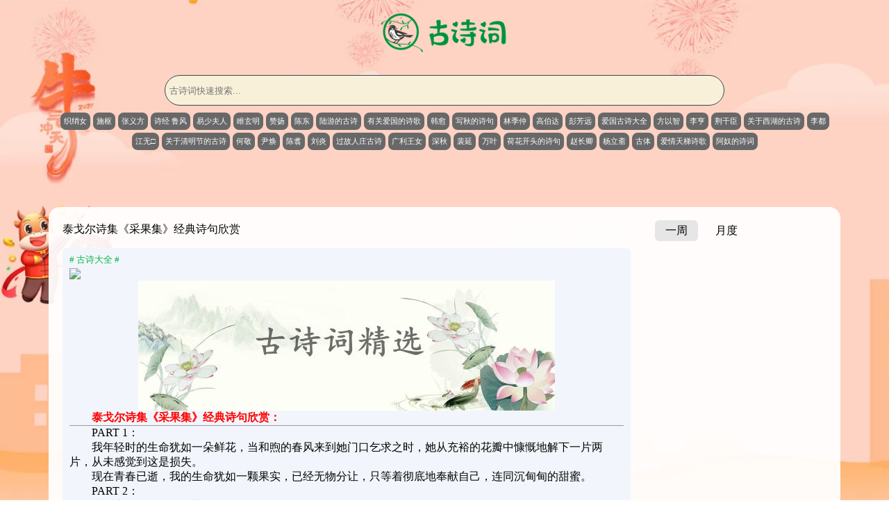

--- FILE ---
content_type: text/html; charset=UTF-8
request_url: http://www.s0o.net/TnXSsxuQ.html
body_size: 7343
content:
<!DOCTYPE html>
<html lang="zh-CN">
<head>
<meta charset="UTF-8"/>
<meta name="viewport" content="width=device-width, initial-scale=1">
<meta name="renderer" content="webkit">
    <title>泰戈尔诗集《采果集》经典诗句欣赏_诗零网</title>
    <meta name="keywords" content="诗零网" />
    <meta name="description" content="　　泰戈尔诗集《采果集》经典诗句欣赏：　　PART1：　　我年轻时的生命犹如一朵鲜花，当和煦的春风来到她门口乞求之时，她从充裕的花瓣中慷慨地解下一片两片，从未感觉到这是损失。　　现在青春已逝，我的生命犹如一颗果实，已经无物分让，只等着彻底地奉献自己，连同沉甸甸的甜蜜。　　PART2：　　我醒来，发现..." />
	<meta name="author" content="" />
	<meta property="og:title"content="泰戈尔诗集《采果集》经典诗句欣赏" />
	<meta property="og:type"content="article" />
	<meta property="og:url" content="http://www.s0o.net/TnXSsxuQ.html" />
	<meta property="og:site_name"content="诗零网" />
<link rel="stylesheet" href="http://www.s0o.net/zb_users/theme/shici/style/iconfont.css">
<link rel="stylesheet" href="http://www.s0o.net/zb_users/theme/shici/style/style.css">
<script src="http://www.s0o.net/zb_system/script/jquery-2.2.4.min.js"></script> 
<script src="http://www.s0o.net/zb_system/script/zblogphp.js"></script> 
<script src="http://www.s0o.net/zb_system/script/c_html_js_add.php"></script>
<script src="http://www.s0o.net/zb_users/theme/shici/script/custom.js"></script>
<style>.umPostArticle{width: 100%;padding: 15px 20px;margin-top:15px;background: #f8f8f8;border-radius: 4px;}.umPostArticle ul{margin:0!important; padding:0px!important}.umPostArticle li{list-style: none;}.umPostArticle .umTabe{padding-bottom: 10px!important;border-bottom: 1px solid #e6e6e6;margin-bottom: 15px!important;}.umPostArticle .umTabe li{display: inline-block;cursor: pointer;}.umPostArticle .umTabe li{margin:0 25px 0 0!important;position: relative; padding:0px;font-size: 18px;font-weight: 500;overflow: visible;}.umPostArticle .umTabe li:last-child {margin-right: 0!important;}.umPostArticle .umTabe li h3{ margin:0!important;padding:0!important;font-size: 18px!important;}.umPostArticle .umTabeCon ul{display: none;}.umPostArticle .umTabeCon li{font-size: 15px;line-height: 34px;text-overflow: ellipsis;white-space: nowrap;position: relative;overflow: hidden;}.umPostArticle .umTabeCon li a{color: #2d2d2d;}.umPostArticle .umTabeCon li i{ width:24px; height:24px;display: inline-block;text-align: center;border-radius: 50px;font-size: 12px;line-height: 24px;vertical-align: 2px;background: #e6e6e6; margin-right:8px!important}.umPostArticle .umTabeCon li i.num1{background: #EEB74E;color:#fff}.umPostArticle .umTabeCon li i.num2{background: #a7bdc8;color:#fff}.umPostArticle .umTabeCon li i.num3{background: #e6ae92;color:#fff}.umPostArticle .umTabeCon .random li i{width:6px; height:6px;background: #d2d1d1;}.umPostArticle .umTabe li.active .umTit{color: #f66;}.umPostArticle .umTabe li.active .umTit:after{content:''; width:100%; height:1px;position: absolute;bottom: -11px;left: 0;background: #f66;}@media screen and (max-width:360px){.umPostArticle .umTabe li{margin:0 20px 0 0!important;}.umPostArticle .umTabe li h3{font-size: 16px!important;}}</style>
</head>
<body id="web_bg" style="background-image: url(https://img.alicdn.com/imgextra/i1/930279509/O1CN01Z7UdYn2K7AroMH1kQ_!!930279509.jpg);">
<!--容器-->
<div class="6092ada5db40b layui-container">
  <div class="6092ada5db433 xunm-margin-top xunm-text-align">
    <a href="/" title="首页链接"><img src="http://www.s0o.net/zb_users/theme/shici/img/logo.png" title="logo" alt="logo"></a>
    <div class="6092ada5db438 xunm-so xunm-margin-top2">
      <form action="http://www.s0o.net/zb_system/cmd.php?act=search" method="post">
        <input type="text" name="q" placeholder="古诗词快速搜索...">
      </form>
    </div>
    <div class="6092ada5db43c tagsa">
      <a href="http://www.s0o.net/zhinv20210522181502" title="织绡女" class="tag" target="_blank">织绡女</a><a href="http://www.s0o.net/shishu" title="施枢" class="tag" target="_blank">施枢</a><a href="http://www.s0o.net/zhangyifang" title="张义方" class="tag" target="_blank">张义方</a><a href="http://www.s0o.net/sj-lf5" title="诗经 鲁风" class="tag" target="_blank">诗经 鲁风</a><a href="http://www.s0o.net/yishaofuren" title="易少夫人" class="tag" target="_blank">易少夫人</a><a href="http://www.s0o.net/xuanming" title="睢玄明" class="tag" target="_blank">睢玄明</a><a href="http://www.s0o.net/zanyang" title="赞扬" class="tag" target="_blank">赞扬</a><a href="http://www.s0o.net/chendong" title="陈东" class="tag" target="_blank">陈东</a><a href="http://www.s0o.net/lydgsw" title="陆游的古诗" class="tag" target="_blank">陆游的古诗</a><a href="http://www.s0o.net/ygagdsgi" title="有关爱国的诗歌" class="tag" target="_blank">有关爱国的诗歌</a><a href="http://www.s0o.net/hanyu" title="韩愈" class="tag" target="_blank">韩愈</a><a href="http://www.s0o.net/xqdsjz" title="写秋的诗句" class="tag" target="_blank">写秋的诗句</a><a href="http://www.s0o.net/linjizhong" title="林季仲" class="tag" target="_blank">林季仲</a><a href="http://www.s0o.net/gaoboda" title="高伯达" class="tag" target="_blank">高伯达</a><a href="http://www.s0o.net/pengfangyuan" title="彭芳远" class="tag" target="_blank">彭芳远</a><a href="http://www.s0o.net/aggsdqz" title="爱国古诗大全" class="tag" target="_blank">爱国古诗大全</a><a href="http://www.s0o.net/fangyizhi" title="方以智" class="tag" target="_blank">方以智</a><a href="http://www.s0o.net/liheng" title="李亨" class="tag" target="_blank">李亨</a><a href="http://www.s0o.net/jingganchen" title="荆干臣" class="tag" target="_blank">荆干臣</a><a href="http://www.s0o.net/gyxhdgsu" title="关于西湖的古诗" class="tag" target="_blank">关于西湖的古诗</a><a href="http://www.s0o.net/lidu" title="李都" class="tag" target="_blank">李都</a><a href="http://www.s0o.net/jiangwu" title="江无□" class="tag" target="_blank">江无□</a><a href="http://www.s0o.net/gyqmjdgsq" title="关于清明节的古诗" class="tag" target="_blank">关于清明节的古诗</a><a href="http://www.s0o.net/hejing" title="何敬" class="tag" target="_blank">何敬</a><a href="http://www.s0o.net/yinhuan" title="尹焕" class="tag" target="_blank">尹焕</a><a href="http://www.s0o.net/chen20220222163012" title="陈翥" class="tag" target="_blank">陈翥</a><a href="http://www.s0o.net/liuyan" title="刘炎" class="tag" target="_blank">刘炎</a><a href="http://www.s0o.net/ggrzgsi" title="过故人庄古诗" class="tag" target="_blank">过故人庄古诗</a><a href="http://www.s0o.net/guangliwangnv" title="广利王女" class="tag" target="_blank">广利王女</a><a href="http://www.s0o.net/shenqiu" title="深秋" class="tag" target="_blank">深秋</a><a href="http://www.s0o.net/peiyan" title="裴延" class="tag" target="_blank">裴延</a><a href="http://www.s0o.net/%E4%B8%87%E5%8F%B6" title="万叶" class="tag" target="_blank">万叶</a><a href="http://www.s0o.net/hhktdsjv" title="荷花开头的诗句" class="tag" target="_blank">荷花开头的诗句</a><a href="http://www.s0o.net/zhaochangqing" title="赵长卿" class="tag" target="_blank">赵长卿</a><a href="http://www.s0o.net/yanglizhai" title="杨立斋" class="tag" target="_blank">杨立斋</a><a href="http://www.s0o.net/guti" title="古体" class="tag" target="_blank">古体</a><a href="http://www.s0o.net/aqttsg1" title="爱情天梯诗歌" class="tag" target="_blank">爱情天梯诗歌</a><a href="http://www.s0o.net/andscr" title="阿奴的诗词" class="tag" target="_blank">阿奴的诗词</a>    </div>
  </div><div class="xunm-margin-top5 xunm-bj-baise xunm-border-radius xunm-padding ">
    <div class="layui-row layui-col-space30 ">
        <div class="layui-col-md9">
						
<div class="6092adcc5bdf7 pinglun">
    <ul class="6092adcc5be0d list">
          <li>
            <div class="6092adcc5be10 xunm-margin-bottom">泰戈尔诗集《采果集》经典诗句欣赏</div>
              <!--div class="6092adcc5be1f user">
                  <a href="http://www.s0o.net/author-1.html" title="gushi的主页"><img src="http://www.s0o.net/zb_users/avatar/0.png" title="gushi的头像" alt="gushi的头像"></a>
                  <div class="6092adcc5be20 info">
                      <div class="6092adcc5be21 name">gushi</div>
                      <span>3年前 (2023-01-01)</span>
                  </div>
              </div-->
              <div class="6092adcc5be23 reply word-more">
                    <a href="http://www.s0o.net/uncategorized/" class="6092adcc5be24 xunm-luse" title="古诗大全"># 古诗大全 #</a> 
                                        <p><img src="https://img2.s0o.net/uploads/gexing/201711810433969.jpg" /></p><p><center><img src="http://www.s0o.net/index.php/Hkseo/81327358355.jpg"></center></p><p>　　<span style="color: #ff0000"><strong>泰戈尔诗集《采果集》经典诗句欣赏：</strong></span></p>
<hr style="border-bottom-style: dotted; border-right-style: dotted; border-top-style: dotted; border-left-style: dotted" color="#999999" size="1" />
<p>　　PART 1：</p>
<p>　　我年轻时的生命犹如一朵鲜花，当和煦的春风来到她门口乞求之时，她从充裕的花瓣中慷慨地解下一片两片，从未感觉到这是损失。<br />
　　现在青春已逝，我的生命犹如一颗果实，已经无物分让，只等着彻底地奉献自己，连同沉甸甸的甜蜜。</p>
<p>　　PART 2：</p>
<p>　　我醒来，发现他的信与黎明一道降临。<br />
　　我不知道信中写了什么，因为我无法看懂。<br />
　　我不想打扰正在读书的圣人，何必麻烦他，认知道他能否看懂信中的内容。<br />
　　让我将信举到我的额头，贴到我的心口。<br />
　　当夜阑人静，繁星闪现，我要把信摊在膝上，默然等候。<br />
　　沙沙的树叶将为我把它朗读；潺潺的溪水将为我把它颂扬；智慧七星也将从天空为我把它歌唱。<br />
　　我无法寻到我所求的一切，我不能理解我所知的全部；但这封未读的信却减缓了我的重负，把我的思绪化为歌曲。</p>
<hr style="border-bottom-style: dotted; border-right-style: dotted; border-top-style: dotted; border-left-style: dotted" color="#999999" size="1" />
<p>　　PART 3：</p>
<p>　　当我不理解你信号的内涵时，一撮尘土也能把它遮掩。<br />
　　既然我如今已比以往聪明，我透过以前的屏障，顿悟了它的全部寓意。<br />
　　它绘在鲜花的花瓣上；海沫使它闪烁；群山将它捧上峰巅。<br />
　　我曾转过脸去，把你避开，因而曲解了你的信件，不知其中的含义。</p>
<p>　　PART 4：</p>
<p>　　在道路铺就的地方，我这失了道路。<br />
　　在茫无垠际的海面，在一片蔚蓝的天空，没有道路的踪迹。<br />
　　路被遮掩了，被飞鸟的羽翼，灿烂的星光，四季更替的花卉遮掩了。<br />
　　我询问自己的心儿:血液能否领悟那条看不见的道路？<br />
　　唉，我不能留在这间屋里，这个家已经不再是我的家了，因为永恒的异乡人沿着道路走来，对我发出声声呼唤<br />
　　他的脚步声敲击着我的胸膛，使我痛苦不堪。<br />
　　风大起来了，海在呻吟。<br />
　　我抛开一切烦恼和疑虑，去追逐那无家可归的海浪，因为异乡人沿着道路走来，对我发出声声呼唤。<br />
　　准备动身吧，我的心！让那些必须拖延的继续在此逗留吧。<br />
　　因为晨空中已经传来对你名字的呼喊。<br />
　　不用等待了！<br />
　　蓓蕾企盼的是夜晚和露珠，但盛开的花朵渴求阳光中的自由。<br />
　　冲破你的皮囊，我的心啊，动身前进吧！</p>
<hr style="border-bottom-style: dotted; border-right-style: dotted; border-top-style: dotted; border-left-style: dotted" color="#999999" size="1" />
<p><div class="umPostArticle"><ul class="umTabe"><li><h3 class="umTit">猜你喜欢的诗词</h3></li><li><h3 class="umTit">热门诗词推荐</h3></li></ul><div class="umTabeCon"><ul class="random"><li><i></i><a href="http://www.s0o.net/WiQdt6.html" title="菩萨蛮·回塘风起波文细">菩萨蛮·回塘风起波文细</a></li><li><i></i><a href="http://www.s0o.net/J2ZZzG.html" title="红窗月·燕归花谢">红窗月·燕归花谢</a></li><li><i></i><a href="http://www.s0o.net/FR18ev.html" title="赠妓云英（锺陵醉别十余春）">赠妓云英（锺陵醉别十余春）</a></li><li><i></i><a href="http://www.s0o.net/77U82S.html" title="水调歌头·中秋">水调歌头·中秋</a></li><li><i></i><a href="http://www.s0o.net/UFmtst.html" title="辨弦声">辨弦声</a></li><li><i></i><a href="http://www.s0o.net/H3CSv1.html" title="琴诗">琴诗</a></li><li><i></i><a href="http://www.s0o.net/tVVXcg.html" title="相思怨（人道海水深）">相思怨（人道海水深）</a></li><li><i></i><a href="http://www.s0o.net/GYxFDR.html" title="公子家 / 公子行 / 长安花">公子家 / 公子行 / 长安花</a></li></ul><ul><li><i class="num1">1</i><a href="http://www.s0o.net/Yvd3SJ.html" title="齐天乐·送童瓮天兵后归杭">齐天乐·送童瓮天兵后归杭</a></li><li><i class="num2">2</i><a href="http://www.s0o.net/PNRMWI.html" title="鹦鹉(莫恨雕笼翠羽残)">鹦鹉(莫恨雕笼翠羽残)</a></li><li><i class="num3">3</i><a href="http://www.s0o.net/lQo0pO.html" title="偈一（菩提本非树）">偈一（菩提本非树）</a></li><li><i class="num4">4</i><a href="http://www.s0o.net/OU4jVv.html" title="封燕然山铭">封燕然山铭</a></li><li><i class="num5">5</i><a href="http://www.s0o.net/aEUPx4.html" title="听雨">听雨</a></li><li><i class="num6">6</i><a href="http://www.s0o.net/Ea4Zvd.html" title="别东林寺僧">别东林寺僧</a></li><li><i class="num7">7</i><a href="http://www.s0o.net/IsYqxR.html" title="箴作诗者（倚马休夸速藻佳）">箴作诗者（倚马休夸速藻佳）</a></li><li><i class="num8">8</i><a href="http://www.s0o.net/wh9s1A.html" title="长安遇冯著">长安遇冯著</a></li></ul></div></div>              </div>             
            <div class="6092adcc5be27 xuxian">　　泰戈尔诗集《采果集》经典诗句欣赏：　　PART1：　　我年轻时的生命犹如一朵鲜花，当和煦的春风来到她门口乞求之时，她从充裕的花瓣中慷慨地解下一片两片，从未感觉到这是损失。　　现在青春已逝，我的生命犹如一颗果实，已经无物分让，只等着彻底地奉献自己，连同沉甸甸的甜蜜。　　PART2：　　我醒来，发现...</div>
			<div class="6092adcc5be29 xinxi">
                <span class="6092adcc5be2b ">287 阅读</span> <span class="6092adcc5be2d xunm-float-right">朝代：&nbsp;&nbsp;&nbsp;诗人：</span>
              </div>
          </li>
  </ul>
</div>


	<!--评论框-->
	<div class="post" id="divCommentPost">
  <div class="biaoti">发表评论 </div>
  <a rel="nofollow" id="cancel-reply" href="#divCommentPost" style="display:none;float:right;" title="取消@TA">取消@TA</a>
<div class="clearfix"></div>
  <form id="frmSumbit" target="_self" method="post" action="http://www.s0o.net/zb_system/cmd.php?act=cmt&amp;postid=29817&amp;key=0fe8ac3e6cdb1f20297029426c92a712" >
	<input type="hidden" name="inpId" id="inpId" value="29817">
	<input type="hidden" name="inpRevID" id="inpRevID" value="0">

   <div class="layui-row layui-col-space10">
      <div class="layui-col-md4">
        <div class="input-inpName">
          <input class="input" name="inpName" id="inpName" value="访客" placeholder="名称(*)" type="text" />
        </div>
      </div>

      <div class="layui-col-md4">
        <div class="input-inpEmail">
          <input class="input" name="inpEmail" id="inpEmail" value="" placeholder="邮箱" type="text" />
        </div>
      </div>


      <div class="layui-col-md4">
        <div class="input-inpHomePage">
          <input class="input" name="inpHomePage" id="inpHomePage" value="" placeholder="网站" type="text" />
        </div>
      </div>
          
  </div>

    <div class="input-txaArticle">
      <textarea class="input" name="txaArticle" id="txaArticle" rows="3" placeholder="请文明用语"></textarea>
    </div>
    <div style="padding: 5px"></div>
      <button type="submit" name="sumbit" onclick="return zbp.comment.post()" class="xunm-heise-an">提交</button>
  </form>
</div>		  <div class="biaoti">用户见解展示 <span class="xunm-float-right">0条</span></div>
		  		  	<div class="xunm-text-align">暂无用户发表对该诗词的见解，快来发表您的见解吧！</div>
		  						</div>
	    <div class="layui-col-md3">
                  <div class="slideTxtBox">
            <div class="hd xunm-margin-bottom">
                <ul><li>一周</li><li>月度</li></ul>
            </div>
            <div class="bd">

              <div class="list_wen">
                                                </div>


                <div class="list_wen">
                                                        </div>

            </div>
        </div>        </div>
    </div>
</div>
</div>
<footer>
    <div class="6092adb570a8d align-center"><div class="xunm-margin xunm-text-align">Copyright www.s0o.net Rights Reserved.<script>var _hmt = _hmt || [];(function() {  var hm = document.createElement("script");  hm.src = "https://hm.baidu.com/hm.js?c490cd34fb43f7ae29ee7a1bda0665a7";  var s = document.getElementsByTagName("script")[0];   s.parentNode.insertBefore(hm, s);})();</script><script>(function(){var el = document.createElement("script");el.src = "https://lf1-cdn-tos.bytegoofy.com/goofy/ttzz/push.js?1d6af75ac70c1f57fd40dce904730ae7eaa90e879db0e94a350374d3d595269919d1c501ebd3301f5e2290626f5b53d078c8250527fa0dfd9783a026ff3cf719";el.id = "ttzz";var s = document.getElementsByTagName("script")[0];s.parentNode.insertBefore(el, s);})(window)</script><br><span id="copyr"><a rel='nofollow' href="/sitemap.xml" target="_blank">诗词地图</a> | <a rel='nofollow' href="Bdpush_lazy_sitemap_1.xml" target="_blank">Sitemap</a></span></div></div>
</footer>
<script src="http://www.s0o.net/zb_users/theme/shici/script/lazyload.min.js"></script>
<script src="http://www.s0o.net/zb_users/theme/shici/script/jquery.SuperSlide.2.1.3.js"></script>
<script>
//懒加载
$(function() {
    $("img.lazy").lazyload({
        threshold : 200, // 设置阀值
        effect : "fadeIn" // 设置图片渐入特效
    });
});
jQuery(".slideTxtBox").slide();
</script>
    <script type="text/javascript">
        window.onload = function(){
            //屏蔽键盘事件
            document.onkeydown = function (){
                var e = window.event || arguments[0];
                //F12
                if(e.keyCode == 123){
                    return false;
                //Ctrl+Shift+I
                }else if((e.ctrlKey) && (e.shiftKey) && (e.keyCode == 73)){
                    return false;
                //Shift+F10
                }else if((e.shiftKey) && (e.keyCode == 121)){
                    return false;
                //Ctrl+U
                }else if((e.ctrlKey) && (e.keyCode == 85)){
                    return false;
                }
            };
            //屏蔽鼠标右键
            document.oncontextmenu = function (){
                return false;
            }
        }
    </script>
<script>$('.umTabe li:first-child').addClass('active');$('.umTabeCon ul:first-child').show();function tabs(tabTit,on,tabCon){ $(tabTit).children().click(function() { $(this).addClass(on).siblings().removeClass(on);var index = $(tabTit).children().index(this);$(tabCon).children().eq(index).fadeIn(200).siblings().fadeOut(0);});};tabs('.umTabe','active','.umTabeCon');</script>
</body>
</html><!--This is CachePage -->

--- FILE ---
content_type: text/css
request_url: http://www.s0o.net/zb_users/theme/shici/style/iconfont.css
body_size: 10466
content:
@font-face {font-family: "iconfont";
  src: url('iconfont.eot?t=1608021367617'); /* IE9 */
  src: url('iconfont.eot?t=1608021367617#iefix') format('embedded-opentype'), /* IE6-IE8 */
  url('[data-uri]') format('woff2'),
  url('iconfont.woff?t=1608021367617') format('woff'),
  url('iconfont.ttf?t=1608021367617') format('truetype'), /* chrome, firefox, opera, Safari, Android, iOS 4.2+ */
  url('iconfont.svg?t=1608021367617#iconfont') format('svg'); /* iOS 4.1- */
}

.iconfont {
  font-family: "iconfont" !important;
  font-size: 16px;
  font-style: normal;
  -webkit-font-smoothing: antialiased;
  -moz-osx-font-smoothing: grayscale;
}

.icon-jian:before {
  content: "\e6a0";
}

.icon-RectangleCopy:before {
  content: "\e6a1";
}

.icon-RectangleCopy1:before {
  content: "\e6a2";
}

.icon-RectangleCopy2:before {
  content: "\e6a3";
}

.icon-RectangleCopy3:before {
  content: "\e6a4";
}

.icon-RectangleCopy4:before {
  content: "\e6a5";
}

.icon-RectangleCopy5:before {
  content: "\e6a6";
}

.icon-RectangleCopy6:before {
  content: "\e6a7";
}

.icon-RectangleCopy7:before {
  content: "\e6a8";
}

.icon-RectangleCopy8:before {
  content: "\e6a9";
}

.icon-RectangleCopy9:before {
  content: "\e6aa";
}

.icon-RectangleCopy10:before {
  content: "\e6ab";
}

.icon-RectangleCopy11:before {
  content: "\e6ac";
}

.icon-RectangleCopy12:before {
  content: "\e6ad";
}

.icon-RectangleCopy13:before {
  content: "\e6ae";
}

.icon-RectangleCopy14:before {
  content: "\e6af";
}

.icon-RectangleCopy15:before {
  content: "\e6b0";
}

.icon-RectangleCopy16:before {
  content: "\e6b1";
}

.icon-RectangleCopy17:before {
  content: "\e6b2";
}

.icon-RectangleCopy18:before {
  content: "\e6b3";
}

.icon-Rectangle:before {
  content: "\e6b4";
}

.icon-RectangleCopy19:before {
  content: "\e6b5";
}

.icon-RectangleCopy20:before {
  content: "\e6b6";
}

.icon-RectangleCopy21:before {
  content: "\e6b7";
}

.icon-RectangleCopy22:before {
  content: "\e6b8";
}

.icon-RectangleCopy23:before {
  content: "\e6b9";
}

.icon-RectangleCopy24:before {
  content: "\e6ba";
}

.icon-RectangleCopy25:before {
  content: "\e6bb";
}

.icon-RectangleCopy26:before {
  content: "\e6bc";
}

.icon-RectangleCopy27:before {
  content: "\e6bd";
}

.icon-RectangleCopy28:before {
  content: "\e6be";
}

.icon-RectangleCopy29:before {
  content: "\e6bf";
}

.icon-RectangleCopy30:before {
  content: "\e6c0";
}

.icon-RectangleCopy31:before {
  content: "\e6c1";
}

.icon-RectangleCopy32:before {
  content: "\e6c2";
}

.icon-RectangleCopy33:before {
  content: "\e6c3";
}

.icon-RectangleCopy34:before {
  content: "\e6c4";
}

.icon-RectangleCopy35:before {
  content: "\e6c5";
}

.icon-RectangleCopy36:before {
  content: "\e6c6";
}

.icon-RectangleCopy37:before {
  content: "\e6c7";
}

.icon-RectangleCopy38:before {
  content: "\e6c8";
}

.icon-RectangleCopy39:before {
  content: "\e6c9";
}

.icon-RectangleCopy40:before {
  content: "\e6ca";
}

.icon-RectangleCopy41:before {
  content: "\e6cb";
}

.icon-RectangleCopy42:before {
  content: "\e6cc";
}

.icon-RectangleCopy43:before {
  content: "\e6cd";
}

.icon-RectangleCopy44:before {
  content: "\e6ce";
}

.icon-RectangleCopy45:before {
  content: "\e6cf";
}

.icon-RectangleCopy46:before {
  content: "\e6d0";
}

.icon-RectangleCopy47:before {
  content: "\e6d1";
}

.icon-RectangleCopy48:before {
  content: "\e6d2";
}

.icon-RectangleCopy49:before {
  content: "\e6d3";
}

.icon-RectangleCopy50:before {
  content: "\e6d4";
}

.icon-RectangleCopy51:before {
  content: "\e6d5";
}

.icon-RectangleCopy52:before {
  content: "\e6d6";
}

.icon-RectangleCopy53:before {
  content: "\e6d7";
}

.icon-RectangleCopy54:before {
  content: "\e6d8";
}

.icon-RectangleCopy55:before {
  content: "\e6d9";
}

.icon-RectangleCopy56:before {
  content: "\e6da";
}

.icon-RectangleCopy57:before {
  content: "\e6db";
}

.icon-RectangleCopy58:before {
  content: "\e6dc";
}

.icon-RectangleCopy59:before {
  content: "\e6dd";
}

.icon-RectangleCopy60:before {
  content: "\e6de";
}

.icon-RectangleCopy61:before {
  content: "\e6df";
}

.icon-RectangleCopy62:before {
  content: "\e6e0";
}

.icon-RectangleCopy63:before {
  content: "\e6e1";
}

.icon-RectangleCopy64:before {
  content: "\e6e2";
}

.icon-RectangleCopy65:before {
  content: "\e6e3";
}

.icon-RectangleCopy66:before {
  content: "\e6e4";
}

.icon-RectangleCopy67:before {
  content: "\e6e5";
}

.icon-RectangleCopy68:before {
  content: "\e6e6";
}

.icon-RectangleCopy69:before {
  content: "\e6e7";
}

.icon-RectangleCopy70:before {
  content: "\e6e9";
}

.icon-dingwei:before {
  content: "\e6ea";
}

.icon-RectangleCopy71:before {
  content: "\e6eb";
}



--- FILE ---
content_type: text/css
request_url: http://www.s0o.net/zb_users/theme/shici/style/style.css
body_size: 4153
content:
*{margin:0;padding:0}

li{list-style:none}

img{vertical-align:top;border:none}

a{text-decoration: none;color: #404040;}
/* 清除内外边距 */
body, h1, h2, h3, h4, h5, h6, hr, p, blockquote, /* structural elements 结构元素 */
dl, dt, dd, ul, ol, li, /* list elements 列表元素 */
pre, /* text formatting elements 文本格式元素 */
fieldset, lengend, button, input, textarea, /* form elements 表单元素 */
th, td { /* table elements 表格元素 */
        margin: 0;
        padding: 0;
}


/******************************************************************
 * 
 * 
 *          以下代码来自layui经典模块化前端框架中的栅格
 *          官方网站：https://www.layui.com/
 * 
 * 
 * ***************************************************************/
.layui-container {
    position:relative;
    margin:0 auto;
    padding:0 15px;
    box-sizing:border-box
}
.layui-fluid {
    position:relative;
    margin:0 auto;
    padding:0 15px
}
.layui-row:after,.layui-row:before {
    content:'';
    display:block;
    clear:both
}
.layui-col-lg1,.layui-col-lg10,.layui-col-lg11,.layui-col-lg12,.layui-col-lg2,.layui-col-lg3,.layui-col-lg4,.layui-col-lg5,.layui-col-lg6,.layui-col-lg7,.layui-col-lg8,.layui-col-lg9,.layui-col-md1,.layui-col-md10,.layui-col-md11,.layui-col-md12,.layui-col-md2,.layui-col-md3,.layui-col-md4,.layui-col-md5,.layui-col-md6,.layui-col-md7,.layui-col-md8,.layui-col-md9,.layui-col-sm1,.layui-col-sm10,.layui-col-sm11,.layui-col-sm12,.layui-col-sm2,.layui-col-sm3,.layui-col-sm4,.layui-col-sm5,.layui-col-sm6,.layui-col-sm7,.layui-col-sm8,.layui-col-sm9,.layui-col-xs1,.layui-col-xs10,.layui-col-xs11,.layui-col-xs12,.layui-col-xs2,.layui-col-xs3,.layui-col-xs4,.layui-col-xs5,.layui-col-xs6,.layui-col-xs7,.layui-col-xs8,.layui-col-xs9 {
    position:relative;
    display:block;
    box-sizing:border-box
}
.layui-col-xs1,.layui-col-xs10,.layui-col-xs11,.layui-col-xs12,.layui-col-xs2,.layui-col-xs3,.layui-col-xs4,.layui-col-xs5,.layui-col-xs6,.layui-col-xs7,.layui-col-xs8,.layui-col-xs9 {
    float:left
}
.layui-col-xs1 {
    width:8.33333333%
}
.layui-col-xs2 {
    width:16.66666667%
}
.layui-col-xs3 {
    width:25%
}
.layui-col-xs4 {
    width:33.33333333%
}
.layui-col-xs5 {
    width:41.66666667%
}
.layui-col-xs6 {
    width:50%
}
.layui-col-xs7 {
    width:58.33333333%
}
.layui-col-xs8 {
    width:66.66666667%
}
.layui-col-xs9 {
    width:75%
}
.layui-col-xs10 {
    width:83.33333333%
}
.layui-col-xs11 {
    width:91.66666667%
}
.layui-col-xs12 {
    width:100%
}
.layui-col-xs-offset1 {
    margin-left:8.33333333%
}
.layui-col-xs-offset2 {
    margin-left:16.66666667%
}
.layui-col-xs-offset3 {
    margin-left:25%
}
.layui-col-xs-offset4 {
    margin-left:33.33333333%
}
.layui-col-xs-offset5 {
    margin-left:41.66666667%
}
.layui-col-xs-offset6 {
    margin-left:50%
}
.layui-col-xs-offset7 {
    margin-left:58.33333333%
}
.layui-col-xs-offset8 {
    margin-left:66.66666667%
}
.layui-col-xs-offset9 {
    margin-left:75%
}
.layui-col-xs-offset10 {
    margin-left:83.33333333%
}
.layui-col-xs-offset11 {
    margin-left:91.66666667%
}
.layui-col-xs-offset12 {
    margin-left:100%
}
@media screen and (max-width:768px) {
    .layui-hide-xs {
    display:none!important
}
.layui-show-xs-block {
    display:block!important
}
.layui-show-xs-inline {
    display:inline!important
}
.layui-show-xs-inline-block {
    display:inline-block!important
}
}@media screen and (min-width:768px) {
    .layui-container {
    width:750px
}
.layui-hide-sm {
    display:none!important
}
.layui-show-sm-block {
    display:block!important
}
.layui-show-sm-inline {
    display:inline!important
}
.layui-show-sm-inline-block {
    display:inline-block!important
}
.layui-col-sm1,.layui-col-sm10,.layui-col-sm11,.layui-col-sm12,.layui-col-sm2,.layui-col-sm3,.layui-col-sm4,.layui-col-sm5,.layui-col-sm6,.layui-col-sm7,.layui-col-sm8,.layui-col-sm9 {
    float:left
}
.layui-col-sm1 {
    width:8.33333333%
}
.layui-col-sm2 {
    width:16.66666667%
}
.layui-col-sm3 {
    width:25%
}
.layui-col-sm4 {
    width:33.33333333%
}
.layui-col-sm5 {
    width:41.66666667%
}
.layui-col-sm6 {
    width:50%
}
.layui-col-sm7 {
    width:58.33333333%
}
.layui-col-sm8 {
    width:66.66666667%
}
.layui-col-sm9 {
    width:75%
}
.layui-col-sm10 {
    width:83.33333333%
}
.layui-col-sm11 {
    width:91.66666667%
}
.layui-col-sm12 {
    width:100%
}
.layui-col-sm-offset1 {
    margin-left:8.33333333%
}
.layui-col-sm-offset2 {
    margin-left:16.66666667%
}
.layui-col-sm-offset3 {
    margin-left:25%
}
.layui-col-sm-offset4 {
    margin-left:33.33333333%
}
.layui-col-sm-offset5 {
    margin-left:41.66666667%
}
.layui-col-sm-offset6 {
    margin-left:50%
}
.layui-col-sm-offset7 {
    margin-left:58.33333333%
}
.layui-col-sm-offset8 {
    margin-left:66.66666667%
}
.layui-col-sm-offset9 {
    margin-left:75%
}
.layui-col-sm-offset10 {
    margin-left:83.33333333%
}
.layui-col-sm-offset11 {
    margin-left:91.66666667%
}
.layui-col-sm-offset12 {
    margin-left:100%
}
}@media screen and (min-width:992px) {
    .layui-container {
    width:970px
}
.layui-hide-md {
    display:none!important
}
.layui-show-md-block {
    display:block!important
}
.layui-show-md-inline {
    display:inline!important
}
.layui-show-md-inline-block {
    display:inline-block!important
}
.layui-col-md1,.layui-col-md10,.layui-col-md11,.layui-col-md12,.layui-col-md2,.layui-col-md3,.layui-col-md4,.layui-col-md5,.layui-col-md6,.layui-col-md7,.layui-col-md8,.layui-col-md9 {
    float:left
}
.layui-col-md1 {
    width:8.33333333%
}
.layui-col-md2 {
    width:16.66666667%
}
.layui-col-md3 {
    width:25%
}
.layui-col-md4 {
    width:33.33333333%
}
.layui-col-md5 {
    width:41.66666667%
}
.layui-col-md6 {
    width:50%
}
.layui-col-md7 {
    width:58.33333333%
}
.layui-col-md8 {
    width:66.66666667%
}
.layui-col-md9 {
    width:75%
}
.layui-col-md10 {
    width:83.33333333%
}
.layui-col-md11 {
    width:91.66666667%
}
.layui-col-md12 {
    width:100%
}
.layui-col-md-offset1 {
    margin-left:8.33333333%
}
.layui-col-md-offset2 {
    margin-left:16.66666667%
}
.layui-col-md-offset3 {
    margin-left:25%
}
.layui-col-md-offset4 {
    margin-left:33.33333333%
}
.layui-col-md-offset5 {
    margin-left:41.66666667%
}
.layui-col-md-offset6 {
    margin-left:50%
}
.layui-col-md-offset7 {
    margin-left:58.33333333%
}
.layui-col-md-offset8 {
    margin-left:66.66666667%
}
.layui-col-md-offset9 {
    margin-left:75%
}
.layui-col-md-offset10 {
    margin-left:83.33333333%
}
.layui-col-md-offset11 {
    margin-left:91.66666667%
}
.layui-col-md-offset12 {
    margin-left:100%
}
}@media screen and (min-width:1200px) {
    .layui-container {
    width:1170px
}
.layui-hide-lg {
    display:none!important
}
.layui-show-lg-block {
    display:block!important
}
.layui-show-lg-inline {
    display:inline!important
}
.layui-show-lg-inline-block {
    display:inline-block!important
}
.layui-col-lg1,.layui-col-lg10,.layui-col-lg11,.layui-col-lg12,.layui-col-lg2,.layui-col-lg3,.layui-col-lg4,.layui-col-lg5,.layui-col-lg6,.layui-col-lg7,.layui-col-lg8,.layui-col-lg9 {
    float:left
}
.layui-col-lg1 {
    width:8.33333333%
}
.layui-col-lg2 {
    width:16.66666667%
}
.layui-col-lg3 {
    width:25%
}
.layui-col-lg4 {
    width:33.33333333%
}
.layui-col-lg5 {
    width:41.66666667%
}
.layui-col-lg6 {
    width:50%
}
.layui-col-lg7 {
    width:58.33333333%
}
.layui-col-lg8 {
    width:66.66666667%
}
.layui-col-lg9 {
    width:75%
}
.layui-col-lg10 {
    width:83.33333333%
}
.layui-col-lg11 {
    width:91.66666667%
}
.layui-col-lg12 {
    width:100%
}
.layui-col-lg-offset1 {
    margin-left:8.33333333%
}
.layui-col-lg-offset2 {
    margin-left:16.66666667%
}
.layui-col-lg-offset3 {
    margin-left:25%
}
.layui-col-lg-offset4 {
    margin-left:33.33333333%
}
.layui-col-lg-offset5 {
    margin-left:41.66666667%
}
.layui-col-lg-offset6 {
    margin-left:50%
}
.layui-col-lg-offset7 {
    margin-left:58.33333333%
}
.layui-col-lg-offset8 {
    margin-left:66.66666667%
}
.layui-col-lg-offset9 {
    margin-left:75%
}
.layui-col-lg-offset10 {
    margin-left:83.33333333%
}
.layui-col-lg-offset11 {
    margin-left:91.66666667%
}
.layui-col-lg-offset12 {
    margin-left:100%
}
}.layui-col-space1 {
    margin:-.5px
}
.layui-col-space1>* {
    padding:.5px
}
.layui-col-space2 {
    margin:-1px
}
.layui-col-space2>* {
    padding:1px
}
.layui-col-space4 {
    margin:-2px
}
.layui-col-space4>* {
    padding:2px
}
.layui-col-space5 {
    margin:-2.5px
}
.layui-col-space5>* {
    padding:2.5px
}
.layui-col-space6 {
    margin:-3px
}
.layui-col-space6>* {
    padding:3px
}
.layui-col-space8 {
    margin:-4px
}
.layui-col-space8>* {
    padding:4px
}
.layui-col-space10 {
    margin:-5px
}
.layui-col-space10>* {
    padding:5px
}
.layui-col-space12 {
    margin:-6px
}
.layui-col-space12>* {
    padding:6px
}
.layui-col-space14 {
    margin:-7px
}
.layui-col-space14>* {
    padding:7px
}
.layui-col-space15 {
    margin:-7.5px
}
.layui-col-space15>* {
    padding:7.5px
}
.layui-col-space16 {
    margin:-8px
}
.layui-col-space16>* {
    padding:8px
}
.layui-col-space18 {
    margin:-9px
}
.layui-col-space18>* {
    padding:9px
}
.layui-col-space20 {
    margin:-10px
}
.layui-col-space20>* {
    padding:10px
}
.layui-col-space22 {
    margin:-11px
}
.layui-col-space22>* {
    padding:11px
}
.layui-col-space24 {
    margin:-12px
}
.layui-col-space24>* {
    padding:12px
}
.layui-col-space25 {
    margin:-12.5px
}
.layui-col-space25>* {
    padding:12.5px
}
.layui-col-space26 {
    margin:-13px
}
.layui-col-space26>* {
    padding:13px
}
.layui-col-space28 {
    margin:-14px
}
.layui-col-space28>* {
    padding:14px
}
.layui-col-space30 {
    margin:-15px
}
.layui-col-space30>* {
    padding:15px
}
}

/***********************************************************************
 * 
 * 
 *          结束
 * 
 * 
 * *********************************************************************/



/*分页*/
.page-navigator{
border-radius: 6px;
padding: 5px;
margin: 0 auto;
text-align: center;
}
/*分页li标签样式*/
.page-navigator li {
display: inline-block;
line-height: 15px;
padding: 8px;
color: #666;
background: #fff;
border-radius: 6px;
margin: 0 0 5px 0;
}
/*分页a标签文字颜色*/
.page-navigator li.current a {
      color: #009688; 
}



/*图片处理*/
#web_bg{
background-size: cover;
background-attachment: fixed;
}


/*上外边距1rem*/
.xunm-margin-top{
    margin-top: 1rem
}


/*上外边距2rem*/
.xunm-margin-top2{
    margin-top: 2rem
}

/*上外边距5rem*/
.xunm-margin-top5{
    margin-top: 5rem
}

/*下外边距1rem*/
.xunm-margin-bottom{
   margin-bottom: 1rem
}

/*外边距1rem 0.5rem*/
.xunm-margin{
   margin: 1rem .5rem
}

/*居中*/
.xunm-text-align{
    text-align:center
}

/*白色背景*/
.xunm-bj-baise{
    background-color: #fffffff0
}

/*黑色字体*/
.xunm-color-heise{
    color: #424242
}

/*黑色背景*/
.xunm-bj-heise {
    background-color: #00000054;
}

/*圆角化16像素*/
.xunm-border-radius{
    border-radius: 16px;
}


/*内边距20像素*/
.xunm-padding{
   padding: 20px
}

/*文字居右*/
.xunm-text-align-right{
    text-align: right;
}

/*绿色*/
.xunm-luse{
    color: #0ab746;
}


/*绿色*/
.xunm-luse{
    color: #0ab746 !important;
}

/*黄色*/
.xunm-huangse{
    color: #d78f05 !important;
}

/*右浮动*/
.xunm-float-right{
    float: right;
}

/*文章列表展示*/
.list_wen{}
.list_wen .fullBox{ margin-bottom: 15px; position: relative; overflow: hidden; font-size: 12px; color: #999; line-height: 18px; }
.list_wen .bannerImg{ display: block; width: 100%; height: 160px; object-fit: cover; margin-bottom: 10px; border-radius: 6px; }
.list_wen .title{ font-size: 14px; line-height: 24px; margin-bottom: 10px; color: #454545; }
.list_wen .title.ellipsis{ height: 24px; text-overflow: ellipsis; white-space: nowrap; overflow: hidden; }
.list_wen .fullBox.item{ padding-left: 90px; padding-top: 15px; height: 78px; border-top: 1px solid #eee; }
.list_wen .fullBox.item .banner{ display: block; width: 80px; height: 60px; object-fit: cover; border-radius: 4px; position: absolute; left: 0; top: 15px; overflow: hidden; }
.list_wen .fullBox.item .title{ height: 36px; font-size: 12px; line-height: 18px; margin-bottom: 5px; overflow: hidden; }
.list_wen p{ font-size: 12px; color: #999; }


/*标签*/
.tagsa{
  margin: 10px 0;
}

.tagsa a{
margin: 2px;
background: #686868;
color: white;
padding: 5px;
border-radius: .5rem;
font-size: 0.7rem;
height: 15px;
display: inline-block;
}

/*tab切换*/
.slideTxtBox .hd{ height:30px; line-height:30px; padding:0 10px 0 20px;   position:relative}
.slideTxtBox .hd ul{ float:left;  position:absolute; left:0px; top:-1px; height:32px;   }
.slideTxtBox .hd ul li{ float:left; padding:0 15px; cursor:pointer;  margin: 0 5px}
.slideTxtBox .hd ul li.on{height: 30px;background: #e6e6e6;border-radius: 6px;}




/*（启用）评论样式*/
.pinglun .list {
 padding:2px 0px
}

.pinglun ul li{
  list-style-type: none;
  margin: 0;
  padding: 0;
}
.pinglun .list li {
 margin-bottom:6px;
 border-bottom:1px dashed #fff;
 padding-bottom:6px;
 -webkit-user-select:none;
 -moz-user-select:none;
 -ms-user-select:none;
 user-select:none;

}

.pinglun .list .xuxian{
    border-bottom: 1px dashed #eee;
    margin: 0  0 5px 0
}

.pinglun .list .reply img{
    max-width: 100%;
    height: auto;
}

.pinglun .list li .xinxi{
    font-size: 0.8rem;
    color: #6c6c6c;
    margin: 10px 0 7px 0;
}

.pinglun .list li:last-child {
 margin-bottom:0;
 border-bottom-color:transparent;
 padding-bottom:0
}
.pinglun .list li .user {
 display:flex;
 margin-bottom:12px
}
.pinglun .list li .user img {
width: 50px;
height: 50px;
min-width: 50px;
min-height: 50px;
margin-right: 12px;
border-radius: 50%;
border: 1px solid #fff;
padding: 3px;
}
.pinglun .list li .user .info {
 flex-direction:column;
 justify-content:space-between;
 max-width:100%;
 padding: 10px;
}
.pinglun .list li .user .info .name {
 color:#515151;
 font-weight:600;
 max-width:100%;
 overflow:hidden;
 text-overflow:ellipsis;
 white-space:nowrap;
 font-size: 0.8rem;
}

.pinglun .list li .user .info .name .zitidx{
  font-size: 0.6rem;
}

.pinglun .list li .user .info span {
 font-size:12px;
 color:#757575
}


.pinglun .list li .reply {
 position:relative;
 background:#f2f6fc;
 border-radius:6px;
 padding:5px 10px;
 word-break: break-all;
word-wrap: break-word;
}
.pinglun .list li .reply::before {
content: '';
display: block;
width: 0;
height: 0;
border-bottom: 6px solid #f2f6fc;
border-left: 6px solid #0000;
border-right: 6px solid #fcf2f200;
position: absolute;
left: 15px;
bottom: 100%;
}
.pinglun .list li .reply a {

 color:#4a4a4a;
 font-size:13px;
 -webkit-line-clamp:1;
 /*! autoprefixer: off */-webkit-box-orient:vertical;
 overflow:hidden;
 text-overflow:ellipsis;
 font-weight:500;
 line-height:24px
}
.pinglun .list li .reply a .owo {
 height:22px;
 vertical-align:top
}
.pinglun .list li .reply a:hover {
 color:#060606
}
.pinglun .list li .reply a p {
 display:inline
}



/*表单*/
form {
    position: relative;
    max-width: 100%;
     margin: 0 auto;
}

input, button {
    border: none;
    outline: none;
}

input {
    width: 100%;
    height: 42px;
    padding-left: 6px;
    background: #f2f2f2;
    border-radius: 6px;
}

textarea{
    border: none;
    outline: none;
    width: 100%;
    height: 100px;
    background: #f2f2f2;
    border-radius: 6px;
    margin: 5px 0 0 0;
    padding: 6px 0 0 4px;
}



/*搜索框*/
.xunm-so form {

    height: 42px;

}

.xunm-so input {

    width: 70%;
    border-radius: 42px;
    border: 1px solid #324B4E;
    background: #F9F0DA;
    transition: .3s linear;
}

/*黑色提交按钮*/
.xunm-heise-an{
    background: #373737;
    color: white;
    padding: 8px;
    border-radius: 6px;
    width: 90px;
}
/*标题*/
.biaoti{
    margin: 15px 0
}

/*评论表单*/
.input-inpName{
    width: 100%;
    border-radius: 6px;
    padding-left: 0;
}


.xunm-so input:focus {
    width: 100%;
}

/*导航栏目*/
.caidany{
    border-radius: 6px;
}

.caidany ul {
    padding: 10px 0;
}

.caidany ul li{
    display: inline-block;
    position: relative;
    line-height: 16px;
    font-size: 15px;
    padding: 10px;
    background: #d5d5d5;
    color: #404040;
    margin: 5px;
    border-radius: 6px;
}

@media (max-width: 762px) {
.xunm-margin-top5 {
    margin-top: 2rem;
}

.layui-container {
    padding: 0 7px;
}
.xunm-padding{
    padding:15px 10px;
}
}

--- FILE ---
content_type: application/javascript
request_url: http://www.s0o.net/zb_users/theme/shici/script/custom.js
body_size: 577
content:
$(document).ready(function() {
  var s = document.location
  $("#divNavBar a").each(function() {
    if (this.href == s.toString().split("#")[0]) {
      $(this).addClass("on")
      return false
    }
  })
})

zbp.plugin.unbind("comment.reply.start", "system")
zbp.plugin.on("comment.reply.start", "default", function(id) {
  var i = id
  $("#inpRevID").val(i)
  var frm = $('#divCommentPost')
  var cancel = $("#cancel-reply")

  frm.before($("<div id='temp-frm' style='display:none'>")).addClass("reply-frm")
  $('#AjaxComment' + i).before(frm)

  cancel.show().click(function() {
    var temp = $('#temp-frm')
    $("#inpRevID").val(0)
    if (!temp.length || !frm.length) return
    temp.before(frm)
    temp.remove()
    $(this).hide()
    frm.removeClass("reply-frm")
    return false
  })
  try {
    $('#txaArticle').focus()
  } catch (e) {

  }
  return false
})

zbp.plugin.on("comment.get", "default", function (logid, page) {
  $('span.commentspage').html("Waiting...")
})

zbp.plugin.on("comment.got", "default", function () {
  $("#cancel-reply").click()
})

zbp.plugin.on("comment.post.success", "default", function () {
  $("#cancel-reply").click()
})